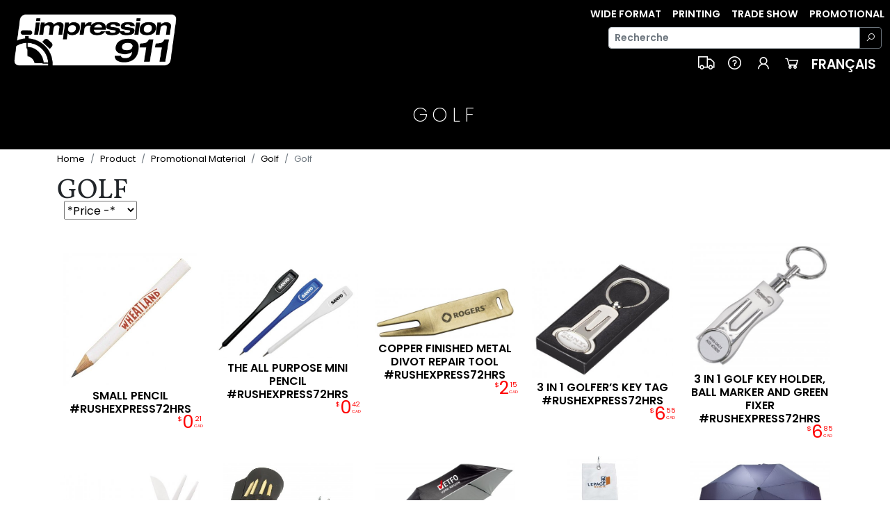

--- FILE ---
content_type: text/html; charset=UTF-8
request_url: https://impression911.com/en/golf-en-103819/
body_size: 5409
content:
 	<!DOCTYPE html>
			<!--[if IE 9]> <html class="ie9"  lang="en"> <![endif]-->
			<!--[if !IE]><!--> <html  lang="en"> <!--<![endif]-->
			<head>
			<meta name="Content-Language" 	content="eng"> <title>Golf</title>
			<link rel="alternate" hreflang="fr" 					href="https://impression911.com/fr/golf-en-103819/" />
			<link rel="alternate" hreflang="x-default" 		href="https://impression911.com/fr/golf-en-103819/" />

			<link rel="alternate" hreflang="en-gb"  			href="https://impression911.com/en/golf-en-103819/" />
			<link rel="alternate" hreflang="en-us"  			href="https://impression911.com/en/golf-en-103819/" />
			<link rel="alternate" hreflang="en"     			href="https://impression911.com/en/golf-en-103819/" />

			<meta name="Content-Type" 		content="UTF-8">
			<meta charset="utf-8">
			<meta name="ROBOTS" 					content="INDEX, FOLLOW">


			<meta name="Description" 			content="Golf">
			<meta name="Keywords" 				content="printing, wide format printing, printer, coroplast, business card, flyer, brochure, rigid printing, sintra, coro, kiosk">
			<meta name="Copyright" 				content="2010 - 2021 Groupe ImaginaPub">
			<meta name="Author" 				content="Groupe ImaginaPub">
			<meta name="Publisher" 				content="Groupe ImaginaPub">

			<meta name="Revisit-After" 			content="15 days">
			<meta name="Robots" 				content="all">
			<meta name="Rating" 				content="general">
			<meta name="Distribution" 			content="global">
			<meta name="Geography" 				content="Sherbrooke, Québec, Canada, J1G 2Y5">
			<meta name="DC.Title" 				content="Golf">
			<meta name="DC.Content-Type" 		content="UTF-8">
			<meta name="DC.Content-Language" 	content="ENG">
			<meta name="DC.Description" 		content="Golf">
			<meta name="DC.Keywords" 			content="printing, wide format printing, printer, coroplast, business card, flyer, brochure, rigid printing, sintra, coro, kiosk">
			<meta name="DC.Copyright" 			content="2010 - 2021 Groupe ImaginaPub">
			<meta name="DC.Author" 				content="Groupe ImaginaPub">
			<meta name="DC.Publisher" 			content="Groupe ImaginaPub">

			<meta property="og:url" 			content="https://impression911.com/en/golf-en-103819" />

			<meta property="og:description" content="Golf" />

			<link rel="canonical" href="https://impression911.com/en/golf-en-103819" />


			<meta http-equiv="Cache-Control" content="no-cache, no-store, must-revalidate" />
			<meta http-equiv="Pragma" content="no-cache" />
			<meta http-equiv="Expires" content="0" />
			<meta http-equiv="cache-control" content="max-age=0" />
			<meta http-equiv="cache-control" content="no-cache" />
			<meta http-equiv="expires" content="0" />
			<meta http-equiv="expires" content="Tue, 01 Jan 1980 1:00:00 GMT" />
			<meta http-equiv="pragma" content="no-cache" />

			<meta name=”viewport” content=”width=device-width, height=device-height, initial-scale=1.0, user-scalable=yes, maximum-scale=5.0″ />

		<meta name="google-site-verification" content="" />

		<link rel="apple-touch-icon" sizes="57x57" href="https://impression911.com/include/favicon/impression911/apple-icon-57x57.png">
		<link rel="apple-touch-icon" sizes="60x60" href="https://impression911.com/include/favicon/impression911/apple-icon-60x60.png">
		<link rel="apple-touch-icon" sizes="72x72" href="https://impression911.com/include/favicon/impression911/apple-icon-72x72.png">
		<link rel="apple-touch-icon" sizes="76x76" href="https://impression911.com/include/favicon/impression911/apple-icon-76x76.png">
		<link rel="apple-touch-icon" sizes="114x114" href="https://impression911.com/include/favicon/impression911/apple-icon-114x114.png">
		<link rel="apple-touch-icon" sizes="120x120" href="https://impression911.com/include/favicon/impression911/apple-icon-120x120.png">
		<link rel="apple-touch-icon" sizes="144x144" href="https://impression911.com/include/favicon/impression911/apple-icon-144x144.png">
		<link rel="apple-touch-icon" sizes="152x152" href="https://impression911.com/include/favicon/impression911/apple-icon-152x152.png">
		<link rel="apple-touch-icon" sizes="180x180" href="https://impression911.com/include/favicon/impression911/apple-icon-180x180.png">
		<link rel="icon" type="image/png" sizes="192x192"  href="https://impression911.com/include/favicon/impression911/android-icon-192x192.png">
		<link rel="icon" type="image/png" sizes="32x32" href="https://impression911.com/include/favicon/impression911/favicon-32x32.png">
		<link rel="icon" type="image/png" sizes="96x96" href="https://impression911.com/include/favicon/impression911/favicon-96x96.png">
		<link rel="icon" type="image/png" sizes="16x16" href="https://impression911.com/include/favicon/impression911/favicon-16x16.png">
		<link rel="manifest" href="https://impression911.com/include/favicon/impression911/manifest.json">
		<meta name="msapplication-TileColor" content="#ffffff">
		<meta name="msapplication-TileImage" content="https://impression911.com/include/favicon/impression911/ms-icon-144x144.png">
		<meta name="theme-color" content="#ffffff">



		 <meta name="viewport" content="width=device-width, initial-scale=1, shrink-to-fit=no"><script src="https://cdn.jsdelivr.net/npm/jquery@3.6.0/dist/jquery.js"></script><link rel="stylesheet" href="https://impression911.com/include/line-awesome/1.3.0/css/line-awesome.min.css" ><link href="https://cdn.jsdelivr.net/npm/bootstrap@5.2.3/dist/css/bootstrap.min.css" rel="stylesheet" integrity="sha384-rbsA2VBKQhggwzxH7pPCaAqO46MgnOM80zW1RWuH61DGLwZJEdK2Kadq2F9CUG65" crossorigin="anonymous">	<script src="https://cdn.jsdelivr.net/npm/bootstrap@5.2.3/dist/js/bootstrap.bundle.min.js" integrity="sha384-kenU1KFdBIe4zVF0s0G1M5b4hcpxyD9F7jL+jjXkk+Q2h455rYXK/7HAuoJl+0I4" crossorigin="anonymous"></script><link rel="stylesheet" href="https://impression911.com/include/css/impression911.css"><script src="https://impression911.com/include/uploader-master/dist/js/jquery.dm-uploader.min.js"></script><link rel="stylesheet" type="text/css" href="https://impression911.com/include/nanogallery2-3.0.5/dist/css/nanogallery2.css"><script src="https://impression911.com/include/nanogallery2-3.0.5/dist/jquery.nanogallery2.js"></script></head><body >  	<!-- ENGLISH -->

    <nav class="navbar  navbar-expand-md">
	<div class="container-fluid">
		<a class="navbar-brand" href="https://Impression911.com">
			<img src="https://breakthedeal.com/file/2024_01/impression911-logo-white-w400-png-20qdb4zj-o.png" alt="Impression911.com" width="250">

		</a>
		<button class="navbar-toggler" data-bs-toggle="collapse" data-bs-target="#navcol-1">
			<span class="visually-hidden">Toggle navigation</span>
			<span class="navbar-toggler-icon"></span>
		</button>
		<div id="navcol-1" class="collapse navbar-collapse">
				<div class="row ms-auto justify-content-end">
					<div class="col-12 col-lg-12 m-0 p-0">
							<ul class="navbar-nav float-none float-md-end">
								<li class="nav-item"><a
								class="nav-link active  "
								href="https://impression911.com/en/large-format-printing/" style="color: white;"
								>Wide Format</a></li>

								<li class="nav-item"><a
								class="nav-link active  "
								href="https://impression911.com/en/printing-101926" style="color: white;"
								>Printing</a></li>

								<li class="nav-item"><a
								class="nav-link active  "
								href="https://impression911.com/en/trade-show-displays" style="color: white;"
								>Trade Show</a></li>

								<li class="nav-item"><a
								class="nav-link active  "
								href="https://impression911.com/en/promotional-material/" style="color: white;"
								>Promotional</a></li>

							</ul>
					</div>
					<div class="col-12 col-xxl-4 col-xl-5 col-lg-5 col-md-8 col-sm-12 align-self-end  ">
						<form  action="search.php" class="d-flex clearfix my-2" role="search">
							<div class="input-group input-group-sm  ">
								<input name="q" id="q" type="text" class="form-control" placeholder="Recherche" aria-label="Recherche" aria-describedby="button-addon2" value="">
								<button class="btn btn-outline-secondary"  type="submit"  id="button-addon2"><i class="las la-search" style="color: white;"></i></button>
							</div>
						</form>
					</div>
					<div class="col-12 ">

						<ul class="navbar-nav float-none float-md-end navbar-nav-mobile-flex-direction-row">

							<li class="nav-item"><a
								class="nav-link active"
								href="https://impression911.com/en/free-shipping-impression911/"
							><i class="las la-truck" style="font-size: 175%; color: white;"></i> </a></li>


							<li class="nav-item"><a
								class="nav-link active"
								href="https://impression911.com/information-impression911-en"
							><i class="las la-question-circle" style="font-size: 175%; color: white;"></i> </a></li>


							<li class="nav-item"><a
								class="nav-link active"
								href="https://impression911.com/my_account/"
							><i class="las la-user" style="font-size: 175%; color: white;"></i> </a></li>

							<li class="nav-item"><a
								class="nav-link active"
								href="https://impression911.com/shopping_cart/"
							><i class="las la-shopping-cart" style="font-size: 175%; color: white;"></i> </a></li>


							<li class="nav-item"><a
								class="nav-link active"
								href="https://impression911.com/fr/golf-en-103819/"
								style="color: white; font-size: 130%;"
							>Français</a></li>
						</div>


						</ul>
					</div>
			</div>
		</div>
	</div>
</nav>
	<style>
	 .web_site_page_header_css_custom {
		
	 }



	 </style><div class=" page_header_img_back_div_aaa_default_product_category web_site_page_header_css_custom  "><div class="page_header_text_div_aaa_default_product_category">Golf</div></div><div class="container" style="min-height: 200vh;"></ol>
		</nav><div style="min-height: 1000px;"><nav class="mt-1" style="font-size: 80%;" aria-label="breadcrumb" role="navigation">
			  <ol class="breadcrumb">
				<li class="breadcrumb-item"><a href="https://impression911.com/en/" title="Home" >Home</a></li><li class="breadcrumb-item "><a href="https://impression911.com/en/product_cat/" title="Product" >Product</a></li><li class="breadcrumb-item"><a href="https://impression911.com/en/promotional-material" title="Promotional Material" >Promotional Material</a></li><li class="breadcrumb-item"><a href="https://impression911.com/en/golf-en-103819" title="Golf" >Golf</a></li><li class="breadcrumb-item active" aria-current="page">Golf</li>
			  </ol>
			</nav><h1 class="page_title  " style="width: 100%;  text-align: left;">Golf</h1><h6  class="  "  style="width: 100%;  text-align: left;"></h6><div class="row   "  ><div class="col-12 col-md-12 col-lg-12 col-xl-12    "><div class="row  row-cols-2 row-cols-md-3 row-cols-xl-4 g-4  mr-5   "   ></div><div style="width: 100%; "  class="row  no-gutters "  ></div><div class=" clearfix" style="margin: 10px;"><div class="float-right"><select name="sort_by"  id="sort_by" class="custom-select"  ><option value="featured">Relevance</option><option value="title_az">Title A-Z</option><option value="title_za">Title Z-A</option><option value="newest">Newest</option><option value="oldest">Newest</option><option value="price_lowest" selected> *Price -* </option><option value="price_highest">Price +</option></select></div> </div><script type="text/javascript">
							$(document ).ready(function() {
							   $("#sort_by, #per_page, #show_mode").change(function() {
									window.location.replace("https://impression911.com/en/product_category.php?next_page_file_name=product_category.php&no_header=1&id_product_category=103819&sort_by=" + $("#sort_by").val() + "&show_mode=" + $("#show_mode").val() + "");
								});
							});
						</script><div class="mb20"></div><div class="row row-cols-2 row-cols-md-3 row-cols-xl-5 g-3    "><div class="col mb-1  d-flex flex-column justify-content-center"    ><div class="  " style="text-align: center;" ><span  style=" position: absolute;
									right:10px;	top: 0px;    color: black;  text-align: center; ">
									<div style="font-size: 60%;  padding: 0px; margin: 0px;">Save</div>  <div style=" padding: 0px; margin: -10px; font-size: 140%; font-weight: 900;">$0<i class="fa fa-angle-double-down" aria-hidden="true"></i></div> </span><div class="  "  style="text-align: center;"><a href="https://impression911.com/en/small-pencil-rushexpress72hrs/"><img
						src="https://breakthedeal.com/file/2016_08/small_pencil_rushexpress72hrs-70n5xcjm-500.jpg"
						title="Small pencil #RushExpress72hrs"
						alt="Small pencil #RushExpress72hrs"
						class="img-fluid img-thumbnail border-0" style=" max-height: 200px; "
						/></a><div class="card-body text-center"><h6 class="card-title text-center" style=" font-size: 85%; font-weight: 500; line-height: 120%;"><a href="https://impression911.com/en/small-pencil-rushexpress72hrs/"  title="Small pencil #RushExpress72hrs"  style="    ">Small pencil #RushExpress72hrs</a></h6></div><div class="row"><div class="col-6"></div><div class="col-6"><span style="  font-size: 40%; color: #FF0000;"><div class="d-flex  justify-content-end" >
					<div class="p-0" style="font-size: 150%; line-height: 1em;">$</div>
					<div class="p-0" style="font-size: 400%; line-height: 0.75em;">0</div>
					<div class="p-0" style="font-size: 150%; line-height: 1em;">21<br>
					<span style="font-size: 90%; "> <span style="font-size: 65%;">CAD</span></span>
					</div>
				</div>  </span></div></div></div></div></div><div class="col mb-1  d-flex flex-column justify-content-center"    ><div class="  " style="text-align: center;" ><span  style=" position: absolute;
									right:10px;	top: 0px;    color: black;  text-align: center; ">
									<div style="font-size: 60%;  padding: 0px; margin: 0px;">Save</div>  <div style=" padding: 0px; margin: -10px; font-size: 140%; font-weight: 900;">$0<i class="fa fa-angle-double-down" aria-hidden="true"></i></div> </span><div class="  "  style="text-align: center;"><a href="https://impression911.com/en/the-all-purpose-mini-pencil-rushexpress72hrs/"><img
						src="https://breakthedeal.com/file/2016_08/the_all_purpose_mini_pencil_rushexpress72hrs-bcsn4kxp-500.jpg"
						title="The all purpose mini pencil #RushExpress72hrs"
						alt="The all purpose mini pencil #RushExpress72hrs"
						class="img-fluid img-thumbnail border-0" style=" max-height: 200px; "
						/></a><div class="card-body text-center"><h6 class="card-title text-center" style=" font-size: 85%; font-weight: 500; line-height: 120%;"><a href="https://impression911.com/en/the-all-purpose-mini-pencil-rushexpress72hrs/"  title="The all purpose mini pencil #RushExpress72hrs"  style="    ">The all purpose mini pencil #RushExpress72hrs</a></h6></div><div class="row"><div class="col-6"></div><div class="col-6"><span style="  font-size: 40%; color: #FF0000;"><div class="d-flex  justify-content-end" >
					<div class="p-0" style="font-size: 150%; line-height: 1em;">$</div>
					<div class="p-0" style="font-size: 400%; line-height: 0.75em;">0</div>
					<div class="p-0" style="font-size: 150%; line-height: 1em;">42<br>
					<span style="font-size: 90%; "> <span style="font-size: 65%;">CAD</span></span>
					</div>
				</div>  </span></div></div></div></div></div><div class="col mb-1  d-flex flex-column justify-content-center"    ><div class="  " style="text-align: center;" ><span  style=" position: absolute;
									right:10px;	top: 0px;    color: black;  text-align: center; ">
									<div style="font-size: 60%;  padding: 0px; margin: 0px;">Save</div>  <div style=" padding: 0px; margin: -10px; font-size: 140%; font-weight: 900;">$0<i class="fa fa-angle-double-down" aria-hidden="true"></i></div> </span><div class="  "  style="text-align: center;"><a href="https://impression911.com/en/copper-finished-metal-divot-repair-tool-rushexpress72hrs/"><img
						src="https://breakthedeal.com/file/2016_08/copper_finished_metal_divot_repair_tool_rushexpress72hrs-0atb5jr2-500.jpg"
						title="Copper finished metal divot repair tool #RushExpress72hrs"
						alt="Copper finished metal divot repair tool #RushExpress72hrs"
						class="img-fluid img-thumbnail border-0" style=" max-height: 200px; "
						/></a><div class="card-body text-center"><h6 class="card-title text-center" style=" font-size: 85%; font-weight: 500; line-height: 120%;"><a href="https://impression911.com/en/copper-finished-metal-divot-repair-tool-rushexpress72hrs/"  title="Copper finished metal divot repair tool #RushExpress72hrs"  style="    ">Copper finished metal divot repair tool #RushExpress72hrs</a></h6></div><div class="row"><div class="col-6"></div><div class="col-6"><span style="  font-size: 40%; color: #FF0000;"><div class="d-flex  justify-content-end" >
					<div class="p-0" style="font-size: 150%; line-height: 1em;">$</div>
					<div class="p-0" style="font-size: 400%; line-height: 0.75em;">2</div>
					<div class="p-0" style="font-size: 150%; line-height: 1em;">15<br>
					<span style="font-size: 90%; "> <span style="font-size: 65%;">CAD</span></span>
					</div>
				</div>  </span></div></div></div></div></div><div class="col mb-1  d-flex flex-column justify-content-center"    ><div class="  " style="text-align: center;" ><span  style=" position: absolute;
									right:10px;	top: 0px;    color: black;  text-align: center; ">
									<div style="font-size: 60%;  padding: 0px; margin: 0px;">Save</div>  <div style=" padding: 0px; margin: -10px; font-size: 140%; font-weight: 900;">$0<i class="fa fa-angle-double-down" aria-hidden="true"></i></div> </span><div class="  "  style="text-align: center;"><a href="https://impression911.com/en/3-in-1-golfers-key-tag-rushexpress72hrs/"><img
						src="https://breakthedeal.com/file/2016_08/3_in_1_golfers_key_tag_rushexpress72hrs-5a3wgvt9-500.jpg"
						title="3 in 1 golfer’s key tag #RushExpress72hrs"
						alt="3 in 1 golfer’s key tag #RushExpress72hrs"
						class="img-fluid img-thumbnail border-0" style=" max-height: 200px; "
						/></a><div class="card-body text-center"><h6 class="card-title text-center" style=" font-size: 85%; font-weight: 500; line-height: 120%;"><a href="https://impression911.com/en/3-in-1-golfers-key-tag-rushexpress72hrs/"  title="3 in 1 golfer’s key tag #RushExpress72hrs"  style="    ">3 in 1 golfer’s key tag #RushExpress72hrs</a></h6></div><div class="row"><div class="col-6"></div><div class="col-6"><span style="  font-size: 40%; color: #FF0000;"><div class="d-flex  justify-content-end" >
					<div class="p-0" style="font-size: 150%; line-height: 1em;">$</div>
					<div class="p-0" style="font-size: 400%; line-height: 0.75em;">6</div>
					<div class="p-0" style="font-size: 150%; line-height: 1em;">55<br>
					<span style="font-size: 90%; "> <span style="font-size: 65%;">CAD</span></span>
					</div>
				</div>  </span></div></div></div></div></div><div class="col mb-1  d-flex flex-column justify-content-center"    ><div class="  " style="text-align: center;" ><span  style=" position: absolute;
									right:10px;	top: 0px;    color: black;  text-align: center; ">
									<div style="font-size: 60%;  padding: 0px; margin: 0px;">Save</div>  <div style=" padding: 0px; margin: -10px; font-size: 140%; font-weight: 900;">$0<i class="fa fa-angle-double-down" aria-hidden="true"></i></div> </span><div class="  "  style="text-align: center;"><a href="https://impression911.com/en/3-in-1-golf-key-holder-ball-marker-and-green-fixer-rushexpress72hrs/"><img
						src="https://breakthedeal.com/file/2016_08/3_in_1_golf_key_holder_ball_marker_and_green_fixer_rushexpress72hrs-ay9hbt68-500.jpg"
						title="3 in 1 golf key holder, ball marker and green fixer #RushExpress72hrs"
						alt="3 in 1 golf key holder, ball marker and green fixer #RushExpress72hrs"
						class="img-fluid img-thumbnail border-0" style=" max-height: 200px; "
						/></a><div class="card-body text-center"><h6 class="card-title text-center" style=" font-size: 85%; font-weight: 500; line-height: 120%;"><a href="https://impression911.com/en/3-in-1-golf-key-holder-ball-marker-and-green-fixer-rushexpress72hrs/"  title="3 in 1 golf key holder, ball marker and green fixer #RushExpress72hrs"  style="    ">3 in 1 golf key holder, ball marker and green fixer #RushExpress72hrs</a></h6></div><div class="row"><div class="col-6"></div><div class="col-6"><span style="  font-size: 40%; color: #FF0000;"><div class="d-flex  justify-content-end" >
					<div class="p-0" style="font-size: 150%; line-height: 1em;">$</div>
					<div class="p-0" style="font-size: 400%; line-height: 0.75em;">6</div>
					<div class="p-0" style="font-size: 150%; line-height: 1em;">85<br>
					<span style="font-size: 90%; "> <span style="font-size: 65%;">CAD</span></span>
					</div>
				</div>  </span></div></div></div></div></div><div class="col mb-1  d-flex flex-column justify-content-center"    ><div class="  " style="text-align: center;" ><span  style=" position: absolute;
									right:10px;	top: 0px;    color: black;  text-align: center; ">
									<div style="font-size: 60%;  padding: 0px; margin: 0px;">Save</div>  <div style=" padding: 0px; margin: -10px; font-size: 140%; font-weight: 900;">$0<i class="fa fa-angle-double-down" aria-hidden="true"></i></div> </span><div class="  "  style="text-align: center;"><a href="https://impression911.com/en/key-holder-pro-golf-7-in-1-tool-rushexpress72hrs/"><img
						src="https://breakthedeal.com/file/2016_08/key_holder_progolf_7_in_1_tool_rushexpress72hrs-z6abwmk9-500.jpg"
						title="Key holder pro-golf 7 in 1 tool #RushExpress72hrs"
						alt="Key holder pro-golf 7 in 1 tool #RushExpress72hrs"
						class="img-fluid img-thumbnail border-0" style=" max-height: 200px; "
						/></a><div class="card-body text-center"><h6 class="card-title text-center" style=" font-size: 85%; font-weight: 500; line-height: 120%;"><a href="https://impression911.com/en/key-holder-pro-golf-7-in-1-tool-rushexpress72hrs/"  title="Key holder pro-golf 7 in 1 tool #RushExpress72hrs"  style="    ">Key holder pro-golf 7 in 1 tool #RushExpress72hrs</a></h6></div><div class="row"><div class="col-6"></div><div class="col-6"><span style="  font-size: 40%; color: #FF0000;"><div class="d-flex  justify-content-end" >
					<div class="p-0" style="font-size: 150%; line-height: 1em;">$</div>
					<div class="p-0" style="font-size: 400%; line-height: 0.75em;">7</div>
					<div class="p-0" style="font-size: 150%; line-height: 1em;">69<br>
					<span style="font-size: 90%; "> <span style="font-size: 65%;">CAD</span></span>
					</div>
				</div>  </span></div></div></div></div></div><div class="col mb-1  d-flex flex-column justify-content-center"    ><div class="  " style="text-align: center;" ><span  style=" position: absolute;
									right:10px;	top: 0px;    color: black;  text-align: center; ">
									<div style="font-size: 60%;  padding: 0px; margin: 0px;">Save</div>  <div style=" padding: 0px; margin: -10px; font-size: 140%; font-weight: 900;">$0<i class="fa fa-angle-double-down" aria-hidden="true"></i></div> </span><div class="  "  style="text-align: center;"><a href="https://impression911.com/en/personal-golf-caddy-rushexpress72hrs/"><img
						src="https://breakthedeal.com/file/2016_08/personal_golf_caddy_rushexpress72hrs-bc34tywa-500.jpg"
						title="Personal golf caddy #RushExpress72hrs"
						alt="Personal golf caddy #RushExpress72hrs"
						class="img-fluid img-thumbnail border-0" style=" max-height: 200px; "
						/></a><div class="card-body text-center"><h6 class="card-title text-center" style=" font-size: 85%; font-weight: 500; line-height: 120%;"><a href="https://impression911.com/en/personal-golf-caddy-rushexpress72hrs/"  title="Personal golf caddy #RushExpress72hrs"  style="    ">Personal golf caddy #RushExpress72hrs</a></h6></div><div class="row"><div class="col-6"></div><div class="col-6"><span style="  font-size: 40%; color: #FF0000;"><div class="d-flex  justify-content-end" >
					<div class="p-0" style="font-size: 150%; line-height: 1em;">$</div>
					<div class="p-0" style="font-size: 400%; line-height: 0.75em;">12</div>
					<div class="p-0" style="font-size: 150%; line-height: 1em;">95<br>
					<span style="font-size: 90%; "> <span style="font-size: 65%;">CAD</span></span>
					</div>
				</div>  </span></div></div></div></div></div><div class="col mb-1  d-flex flex-column justify-content-center"    ><div class="  " style="text-align: center;" ><span  style=" position: absolute;
									right:10px;	top: 0px;    color: black;  text-align: center; ">
									<div style="font-size: 60%;  padding: 0px; margin: 0px;">Save</div>  <div style=" padding: 0px; margin: -10px; font-size: 140%; font-weight: 900;">$0<i class="fa fa-angle-double-down" aria-hidden="true"></i></div> </span><div class="  "  style="text-align: center;"><a href="https://impression911.com/en/folding-manual-mini-umbrella-in-a-polyester-sleeve-rushexpress72hrs/"><img
						src="https://breakthedeal.com/file/2016_08/folding_manual_mini_umbrella_in_a_polyester_sleeve_rushexpress72hrs-jd0f7t8m-500.jpg"
						title="Folding manual mini umbrella in a polyester sleeve #RushExpress72hrs"
						alt="Folding manual mini umbrella in a polyester sleeve #RushExpress72hrs"
						class="img-fluid img-thumbnail border-0" style=" max-height: 200px; "
						/></a><div class="card-body text-center"><h6 class="card-title text-center" style=" font-size: 85%; font-weight: 500; line-height: 120%;"><a href="https://impression911.com/en/folding-manual-mini-umbrella-in-a-polyester-sleeve-rushexpress72hrs/"  title="Folding manual mini umbrella in a polyester sleeve #RushExpress72hrs"  style="    ">Folding manual mini umbrella in a polyester sleeve #RushExpress72hrs</a></h6></div><div class="row"><div class="col-6"></div><div class="col-6"><span style="  font-size: 40%; color: #FF0000;"><div class="d-flex  justify-content-end" >
					<div class="p-0" style="font-size: 150%; line-height: 1em;">$</div>
					<div class="p-0" style="font-size: 400%; line-height: 0.75em;">13</div>
					<div class="p-0" style="font-size: 150%; line-height: 1em;">45<br>
					<span style="font-size: 90%; "> <span style="font-size: 65%;">CAD</span></span>
					</div>
				</div>  </span></div></div></div></div></div><div class="col mb-1  d-flex flex-column justify-content-center"    ><div class="  " style="text-align: center;" ><span  style=" position: absolute;
									right:10px;	top: 0px;    color: black;  text-align: center; ">
									<div style="font-size: 60%;  padding: 0px; margin: 0px;">Save</div>  <div style=" padding: 0px; margin: -10px; font-size: 140%; font-weight: 900;">$0<i class="fa fa-angle-double-down" aria-hidden="true"></i></div> </span><div class="  "  style="text-align: center;"><a href="https://impression911.com/en/100-cotton-velour-finish-golf-towel-with-carabiner-rushexpress72hrs/"><img
						src="https://breakthedeal.com/file/2016_08/100_cotton_velour_finish_golf_towel_with_carabiner_rushexpress72hrs-pjasf6dy-500.jpg"
						title="100% cotton velour finish golf towel with carabiner "
						alt="100% cotton velour finish golf towel with carabiner "
						class="img-fluid img-thumbnail border-0" style=" max-height: 200px; "
						/></a><div class="card-body text-center"><h6 class="card-title text-center" style=" font-size: 85%; font-weight: 500; line-height: 120%;"><a href="https://impression911.com/en/100-cotton-velour-finish-golf-towel-with-carabiner-rushexpress72hrs/"  title="100% cotton velour finish golf towel with carabiner "  style="    ">100% cotton velour finish golf towel with carabiner </a></h6></div><div class="row"><div class="col-6"></div><div class="col-6"><span style="  font-size: 40%; color: #FF0000;"><div class="d-flex  justify-content-end" >
					<div class="p-0" style="font-size: 150%; line-height: 1em;">$</div>
					<div class="p-0" style="font-size: 400%; line-height: 0.75em;">13</div>
					<div class="p-0" style="font-size: 150%; line-height: 1em;">95<br>
					<span style="font-size: 90%; "> <span style="font-size: 65%;">CAD</span></span>
					</div>
				</div>  </span></div></div></div></div></div><div class="col mb-1  d-flex flex-column justify-content-center"    ><div class="  " style="text-align: center;" ><span  style=" position: absolute;
									right:10px;	top: 0px;    color: black;  text-align: center; ">
									<div style="font-size: 60%;  padding: 0px; margin: 0px;">Save</div>  <div style=" padding: 0px; margin: -10px; font-size: 140%; font-weight: 900;">$0<i class="fa fa-angle-double-down" aria-hidden="true"></i></div> </span><div class="  "  style="text-align: center;"><a href="https://impression911.com/en/automatic-deluxe-mini-umbrella-with-curved-wooden-handle-39-rushexpress72hrs/"><img
						src="https://breakthedeal.com/file/2016_08/automatic_deluxe_mini_umbrella_with_curved_wooden_handle_39_rushexpress72hrs-t3bpcyah-500.jpg"
						title="Automatic deluxe mini umbrella with curved wooden handle - 39 #RushExpress72hrs"
						alt="Automatic deluxe mini umbrella with curved wooden handle - 39 #RushExpress72hrs"
						class="img-fluid img-thumbnail border-0" style=" max-height: 200px; "
						/></a><div class="card-body text-center"><h6 class="card-title text-center" style=" font-size: 85%; font-weight: 500; line-height: 120%;"><a href="https://impression911.com/en/automatic-deluxe-mini-umbrella-with-curved-wooden-handle-39-rushexpress72hrs/"  title="Automatic deluxe mini umbrella with curved wooden handle - 39 #RushExpress72hrs"  style="    ">Automatic deluxe mini umbrella with curved wooden handle - 39" #RushExpress72hrs</a></h6></div><div class="row"><div class="col-6"></div><div class="col-6"><span style="  font-size: 40%; color: #FF0000;"><div class="d-flex  justify-content-end" >
					<div class="p-0" style="font-size: 150%; line-height: 1em;">$</div>
					<div class="p-0" style="font-size: 400%; line-height: 0.75em;">16</div>
					<div class="p-0" style="font-size: 150%; line-height: 1em;">45<br>
					<span style="font-size: 90%; "> <span style="font-size: 65%;">CAD</span></span>
					</div>
				</div>  </span></div></div></div></div></div><div class="col mb-1  d-flex flex-column justify-content-center"    ><div class="  " style="text-align: center;" ><span  style=" position: absolute;
									right:10px;	top: 0px;    color: black;  text-align: center; ">
									<div style="font-size: 60%;  padding: 0px; margin: 0px;">Save</div>  <div style=" padding: 0px; margin: -10px; font-size: 140%; font-weight: 900;">$0<i class="fa fa-angle-double-down" aria-hidden="true"></i></div> </span><div class="  "  style="text-align: center;"><a href="https://impression911.com/en/manual-mini-umbrella-with-6-led-flashlight-integrated-in-the-handle-38-rushexpress72hrs/"><img
						src="https://breakthedeal.com/file/2016_08/manual_mini_umbrella_with_6led_flashlight_integrated_in_the_handle_38_rushexpress72hrs-g123tpkh-500.jpg"
						title="Manual mini umbrella with 6-LED flashlight integrated in the handle - 38 #RushExpress72hrs"
						alt="Manual mini umbrella with 6-LED flashlight integrated in the handle - 38 #RushExpress72hrs"
						class="img-fluid img-thumbnail border-0" style=" max-height: 200px; "
						/></a><div class="card-body text-center"><h6 class="card-title text-center" style=" font-size: 85%; font-weight: 500; line-height: 120%;"><a href="https://impression911.com/en/manual-mini-umbrella-with-6-led-flashlight-integrated-in-the-handle-38-rushexpress72hrs/"  title="Manual mini umbrella with 6-LED flashlight integrated in the handle - 38 #RushExpress72hrs"  style="    ">Manual mini umbrella with 6-LED flashlight integrated in the handle - 38" #RushExp...</a></h6></div><div class="row"><div class="col-6"></div><div class="col-6"><span style="  font-size: 40%; color: #FF0000;"><div class="d-flex  justify-content-end" >
					<div class="p-0" style="font-size: 150%; line-height: 1em;">$</div>
					<div class="p-0" style="font-size: 400%; line-height: 0.75em;">17</div>
					<div class="p-0" style="font-size: 150%; line-height: 1em;">95<br>
					<span style="font-size: 90%; "> <span style="font-size: 65%;">CAD</span></span>
					</div>
				</div>  </span></div></div></div></div></div></div><nav  >
										 <ul class="pagination pagination-lg justify-content-center flex-wrap">
										   	<li class="page-item disabled">
															<a class="page-link" href="#" tabindex="-1">1</a>
														</li>    
										 </ul>
									</nav> <div class="d-flex"><div class="mr-auto p-2" style="  font-size: 60%">11 results.<br>Results 1 - 11</div><div class="p-2"></div></div></div></div></div></div><div class=" text-center  p-3  " style=" background-color: #000000; "><div class=" container  " style=""><div  ><a href="https://impression911.com/eng/" target="" ><img
				src="https://breakthedeal.com/file/2024_01/impression911-logo-white-w500-png-dcb6rva1-o.png"
				
				border="0"
				alt=""
      			title=""
				class=" mt-5  mb-5  pl-5  pr-5  "
				style="max-width: 100%;; max-height: 100%;; margin: 0 auto;    image-rendering: auto ;			"

				></a></div><div class="row  mt-5  mb-5  " style=""><div class="col-12 col-sm-12 col-md-6 col-lg-4 col-xl-4   text-center  " style=""><div class=" title-6-poppins-extra-light  " style=" color: #FFFFFF;   " >About Us</div><div class=" mb-3  title-2-poppins-regular  " style=""><div class="row  "  ><div
					class="  row-eq-height h-100  col-12    "
							><div class="w-100 h-100  text-center ">
							<a
								href="https://impression911.com/en/our-story-933000146/" 
								class="title_no_text_transform  "
								style=" color: #FFFFFF;  "
							>Our Story</a></div>
						</div><div
					class="  row-eq-height h-100  col-12    "
							><div class="w-100 h-100  text-center ">
							<a
								href="https://impression911.com/en/our-values-impression911/" 
								class="title_no_text_transform  "
								style=" color: #FFFFFF;  "
							>Our Values</a></div>
						</div></div></div> </div> <div class="col-12 col-sm-12 col-md-6 col-lg-4 col-xl-4   text-center  mb-3  " style=""><div class=" title-6-poppins-extra-light  " style=" color: #FFFFFF;   " >Connect<div class=" title-2-poppins-regular  " style=" color: #FFFFFF;   " ><a href="https://impression911.com/en/shopping_cart/"  class=" " style=" color: #FFFFFF; ">Shopping Cart</a></div><div class=" title-2-poppins-regular  " style=" color: #FFFFFF;   " ><a href="https://impression911.com/en/my_account/"  class=" " style=" color: #FFFFFF; ">Member Section</a></div> </div> </div> <div class="col-12 col-sm-12 col-md-12 col-lg-4 col-xl-4   text-center  mb-3  " style=""><div class=" title-6-poppins-extra-light  " style=" color: #FFFFFF;   " >Informations</div><div class=" title-2-poppins-regular  " style=""><div class="row  "  ><div
					class="  row-eq-height h-100  col-12    "
							><div class="w-100 h-100  text-center ">
							<a
								href="https://impression911.com/en/contact-us-impression911/" 
								class="title_no_text_transform  "
								style=" color: #FFFFFF;  "
							>Contact Us</a></div>
						</div><div
					class="  row-eq-height h-100  col-12    "
							><div class="w-100 h-100  text-center ">
							<a
								href="https://impression911.com/en/free-shipping-impression911/" 
								class="title_no_text_transform  "
								style=" color: #FFFFFF;  "
							>Free Shipping*</a></div>
						</div><div
					class="  row-eq-height h-100  col-12    "
							><div class="w-100 h-100  text-center ">
							<a
								href="https://impression911.com/en/orders-impression911/" 
								class="title_no_text_transform  "
								style=" color: #FFFFFF;  "
							>Orders</a></div>
						</div><div
					class="  row-eq-height h-100  col-12    "
							><div class="w-100 h-100  text-center ">
							<a
								href="https://impression911.com/en/terms-guarantee-impression911/" 
								class="title_no_text_transform  "
								style=" color: #FFFFFF;  "
							>Terms & Guarantee</a></div>
						</div></div></div> </div> <div class="col-12 col-sm-12 col-md-12 col-lg-12 col-xl-12   text-center  mb-3  " style=""><div class=" title-6-poppins-extra-light  " style=" color: #FFFFFF;   " >Products</div><div class=" title-2-poppins-regular  " style=""><div class="row  "  ><div
					class="  row-eq-height h-100  col-12  col-sm-6  col-md-6  col-lg-6  col-xl-6  col-xxl-6    "
							><div class="w-100 h-100  text-center ">
							<a
								href="https://impression911.com/en/large-format-printing" 
								class="title_no_text_transform  "
								style=" color: #FFFFFF;  "
							>Large Format Printing</a></div>
						</div><div
					class="  row-eq-height h-100  col-12  col-sm-6  col-md-6  col-lg-6  col-xl-6  col-xxl-6    "
							><div class="w-100 h-100  text-center ">
							<a
								href="https://impression911.com/en/printing-101926" 
								class="title_no_text_transform  "
								style=" color: #FFFFFF;  "
							>Printing</a></div>
						</div><div
					class="  row-eq-height h-100  col-12  col-sm-6  col-md-6  col-lg-6  col-xl-6  col-xxl-6    "
							><div class="w-100 h-100  text-center ">
							<a
								href="https://impression911.com/en/promotional-material" 
								class="title_no_text_transform  "
								style=" color: #FFFFFF;  "
							>Promotional Material</a></div>
						</div><div
					class="  row-eq-height h-100  col-12  col-sm-6  col-md-6  col-lg-6  col-xl-6  col-xxl-6    "
							><div class="w-100 h-100  text-center ">
							<a
								href="https://impression911.com/en/sign-component-102598" 
								class="title_no_text_transform  "
								style=" color: #FFFFFF;  "
							>Sign component</a></div>
						</div><div
					class="  row-eq-height h-100  col-12  col-sm-6  col-md-6  col-lg-6  col-xl-6  col-xxl-6    "
							><div class="w-100 h-100  text-center ">
							<a
								href="https://impression911.com/en/trade-show-displays" 
								class="title_no_text_transform  "
								style=" color: #FFFFFF;  "
							>Trade Show Displays</a></div>
						</div><div
					class="  row-eq-height h-100  col-12  col-sm-6  col-md-6  col-lg-6  col-xl-6  col-xxl-6    "
							><div class="w-100 h-100  text-center ">
							<a
								href="https://impression911.com/en/window-films-104114" 
								class="title_no_text_transform  "
								style=" color: #FFFFFF;  "
							>Window Films</a></div>
						</div></div></div> </div> </div> <div class="row  text-center  mb-6  justify-content-center  " style=""><div class="col-12 col-sm-12 col-md-12 col-lg-6 col-xl-6   " style=""><div class="row  m-1  " style=""><div class="col-6 col-sm-6 col-md-6 col-lg-6 col-xl-6   text-center  " style="	display: flex;	justify-content: center;		align-items: center; "><div class=" title-3-poppins-semibold  " style=" color: #FFFFFF;      " ><a href="https://imaginapub.com/fr/"  class=" " style=" color: #FFFFFF; ">Français</a></div> </div> <div class="col-6 col-sm-6 col-md-6 col-lg-6 col-xl-6   text-center  " style="	display: flex;	justify-content: center;		align-items: center; "><div class=" title-3-poppins-semibold  " style=" font-size: 110%;  color: #FFFFFF;   " ><a href="https://imaginapub.com/en/"  class=" " style=" color: #FFFFFF; ">English</a></div> </div> <div class="col-12 col-sm-12 col-md-12 col-lg-12 col-xl-12   text-center  " style=""><div class=" mr-2  " style=" font-size: 275%;  color: #FFFFFF;   " ><a href="https://www.facebook.com/Impression911/"  target="_blank"  class=" " style=" color: #FFFFFF; "><a href="https://www.facebook.com/Impression911/"  target="_blank"  class=" " style=" color: #FFFFFF; "><i class="lab la-facebook-square la-1x" style=" color: #FFFFFF; "></i></a> </a></div> </div> </div> </div> </div> <div class=" mt-5  mb-5  title-0-poppins-extra-light  " style=" color: #FFFFFF;   " >© 2010 - 2024 - Groupe ImaginaPub / Impression911</div></div></div></body></html> <!-- Google tag (gtag.js) -->
<script async src="https://www.googletagmanager.com/gtag/js?id=G-77SE3ML0ZQ"></script>
<script>
  window.dataLayer = window.dataLayer || [];
  function gtag(){dataLayer.push(arguments);}
  gtag('js', new Date());

  gtag('config', 'G-77SE3ML0ZQ');
</script>